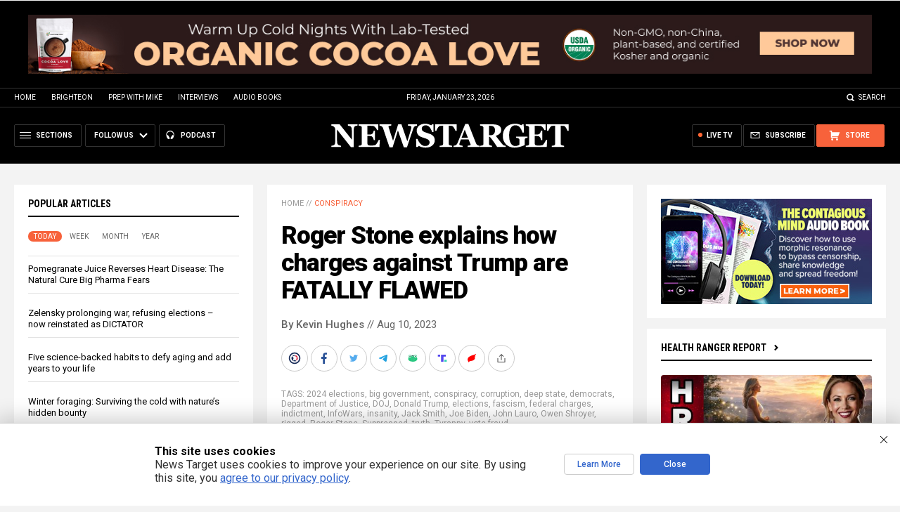

--- FILE ---
content_type: text/html
request_url: https://alternativenews.com/wpvisits/pages/NNAjaxWPSites.asp?page=https://www.newstarget.com/2023-08-10-roger-stone-charges-against-trump-fatally-flawed.html&callback=jQuery111103775237843590111_1769148618477&_=1769148618478
body_size: -141
content:
(1)page = https://www.newstarget.com/2023-08-10-roger-stone-charges-against-trump-fatally-flawed.html<br>(2)page = newstarget.com_@_2023-08-10-roger-stone-charges-against-trump-fatally-flawed.html<br>(3)page = newstarget.com_@_2023-08-10-roger-stone-charges-against-trump-fatally-flawed.html<br>(4)page = newstarget.com_@_2023-08-10-roger-stone-charges-against-trump-fatally-flawed.html<br>save visits<br>